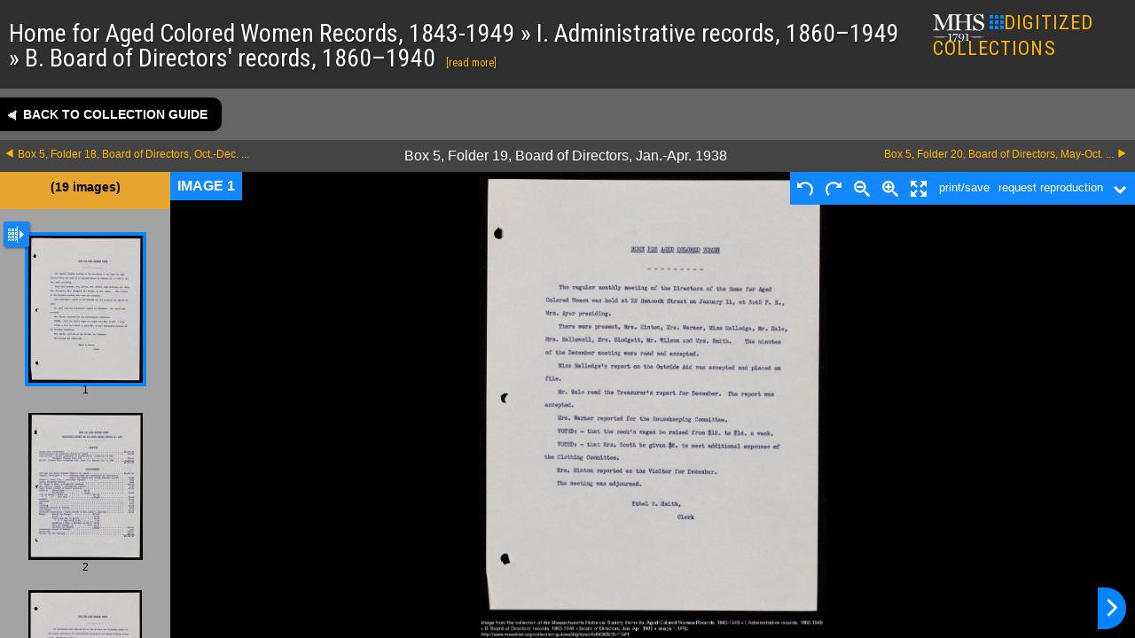

--- FILE ---
content_type: text/html; charset=UTF-8
request_url: https://www.masshist.org/collection-guides/digitized/fa0430/b05-f19
body_size: 3803
content:
<!DOCTYPE html>
<html lang="en" class="fa0430">
<head>
	<meta charset="utf-8" />
	<meta http-equiv="X-UA-Compatible" content="IE=edge,chrome=1" />
	<title>Home for Aged Colored Women Records, 1843-1949</title>
	<link rel="shortcut icon" href="/favicon.ico" />
	<!--mobile-->
	<meta name="viewport" content="width=device-width, initial-scale=1.0" />
		<link href="/collection-guides/css/mets.css?v=144" rel="stylesheet" type="text/css" />
	<link rel="preconnect" href="https://fonts.googleapis.com">
	<link rel="preconnect" href="https://fonts.gstatic.com" crossorigin>
	<link href="https://fonts.googleapis.com/css2?family=Jomolhari&family=Roboto+Condensed:ital,wght@0,100..900;1,100..900&display=swap" rel="stylesheet">
	<link rel="stylesheet" href="/style/img-viewer-2014-v02.css" type="text/css"/>
	<script src="/incl/js/dialogbox.js"></script>
	<script src="/incl/js/jquery-3.3.1.min.js"></script>
	<script src="/lib/image-helper/lazy-loader4-jq.js"></script>
	
	<link rel="stylesheet" href="/style/osd_viewer_2016.css" media="all" />

</head>
<body class="mets_viewer">
	<div id="masterc">
		<div id="MMplaceholder"></div>
		<div class="mets_header">
			<h1 id="metsTitle">
				Home for Aged Colored Women Records, 1843-1949									&#187;&nbsp;I. Administrative records, 1860&#8211;1949									&#187;&nbsp;B. Board of Directors' records, 1860&#8211;1940								&nbsp;<div id="scopeClink">[read more]
					<div id="scopeContent" class="hidden">
       This subseries contains records of the Board of Managers (1860-1868) and subsequently the
        Board of Directors (1869-1940) for the Home. Records primarily consist of minutes of the
        annual meetings of the corporation, monthly meetings of the board, and quarterly reports.
        Included are roll call lists, committee and treasurer's reports, decisions on motions, lists
        of contributions, and personnel nominations and appointments. Records before 1919 were kept
        in several volumes with overlapping dates. Later records are not bound.
      </div>
					</div>
							</h1>

			<div class="core">
								<a id="mhslogo" href="/"><img src="/images/banners/mhs_initialism_white.svg" alt="Massachusetts Historical Society"/></a>
				<a href="/collection-guides"><img src="/collection-guides/images/digitized-16px.png" width="16" height="16"/>DIGITIZED COLLECTIONS</a>
			</div>
		</div>

		<div class="mets_nav">
			<div class="row1">
				<a class="backToCG" href="/collection-guides/view/fa0430?smid=b05-f19">Back to collection guide</a>
				<span id="crowdProject" class="crowdTitle">
					<img src="/collection-guides/images/crowd-source-icon-2.svg" alt="simple icon of three human figures"/>
					Crowdsourced Transcription Project <span id="crowdStatus" class="crowdStatus"></span> <a id="crowdLink" href="/mymhs/projecthub/project/">Project home</a>
 				</span>
				<br class="clear"/>
			</div>

									
			<div class="row2">
				<a class="next" href="/collection-guides/digitized/fa0430/b05-f20">Box 5, Folder 20, Board of Directors, May-Oct. ...</a>
								<a class="prev" href="/collection-guides/digitized/fa0430/b05-f18">Box 5, Folder 18, Board of Directors, Oct.-Dec. ...</a>
								<span class="currentFolder" id="metsCurrentF">Box 5, Folder 19, Board of Directors, Jan.-Apr. 1938				</span>
				
			</div>
		</div>
		
		<div id="imageRow" class="image_row">
			<div id="col1" class="col1">
				<div class="folderContents">
										 <span class="count"> (19&nbsp;images) </span>
					 <span id="txProgress" class="txProgress"></span>
				</div>
				<div id="imageTray" class="image_tray">
					<div class="widerChooser"><span class="widener" title="toggle grid view"> </span></div>
											<a class="thumb selected" id="thumb1" href="/collection-guides/digitized/fa0430/b05-f19/1" data-jshref="#1" data-img-src="/collection-guides/fulldigital/fa0430/7552_aged_b05_f19_seq_001.jpg"><img src="/collection-guides/fulldigital/fa0430/thumbs/7552_aged_b05_f19_seq_001.jpg_th.jpg" data-fullpath="/collection-guides/fulldigital/fa0430/7552_aged_b05_f19_seq_001.jpg"/><br/>
							1							</em>
							</a>
													<a class="thumb " id="thumb2" href="/collection-guides/digitized/fa0430/b05-f19/2" data-jshref="#2" data-img-src="/collection-guides/fulldigital/fa0430/7552_aged_b05_f19_seq_002.jpg"><img src="/collection-guides/fulldigital/fa0430/thumbs/7552_aged_b05_f19_seq_002.jpg_th.jpg" data-fullpath="/collection-guides/fulldigital/fa0430/7552_aged_b05_f19_seq_002.jpg"/><br/>
							2							</em>
							</a>
													<a class="thumb " id="thumb3" href="/collection-guides/digitized/fa0430/b05-f19/3" data-jshref="#3" data-img-src="/collection-guides/fulldigital/fa0430/7552_aged_b05_f19_seq_003.jpg"><img src="/collection-guides/fulldigital/fa0430/thumbs/7552_aged_b05_f19_seq_003.jpg_th.jpg" data-fullpath="/collection-guides/fulldigital/fa0430/7552_aged_b05_f19_seq_003.jpg"/><br/>
							3							</em>
							</a>
													<a class="thumb " id="thumb4" href="/collection-guides/digitized/fa0430/b05-f19/4" data-jshref="#4" data-img-src="/collection-guides/fulldigital/fa0430/7552_aged_b05_f19_seq_004.jpg"><img src="/collection-guides/fulldigital/fa0430/thumbs/7552_aged_b05_f19_seq_004.jpg_th.jpg" data-fullpath="/collection-guides/fulldigital/fa0430/7552_aged_b05_f19_seq_004.jpg"/><br/>
							4							</em>
							</a>
													<a class="thumb " id="thumb5" href="/collection-guides/digitized/fa0430/b05-f19/5" data-jshref="#5" data-img-src="/collection-guides/fulldigital/fa0430/7552_aged_b05_f19_seq_005.jpg"><img src="/collection-guides/fulldigital/fa0430/thumbs/7552_aged_b05_f19_seq_005.jpg_th.jpg" data-fullpath="/collection-guides/fulldigital/fa0430/7552_aged_b05_f19_seq_005.jpg"/><br/>
							5							</em>
							</a>
													<a class="thumb " id="thumb6" href="/collection-guides/digitized/fa0430/b05-f19/6" data-jshref="#6" data-img-src="/collection-guides/fulldigital/fa0430/7552_aged_b05_f19_seq_006.jpg"><img src="/collection-guides/fulldigital/fa0430/thumbs/7552_aged_b05_f19_seq_006.jpg_th.jpg" data-fullpath="/collection-guides/fulldigital/fa0430/7552_aged_b05_f19_seq_006.jpg"/><br/>
							6							</em>
							</a>
													<a class="thumb " id="thumb7" href="/collection-guides/digitized/fa0430/b05-f19/7" data-jshref="#7" data-img-src="/collection-guides/fulldigital/fa0430/7552_aged_b05_f19_seq_007.jpg"><img src="/collection-guides/fulldigital/fa0430/thumbs/7552_aged_b05_f19_seq_007.jpg_th.jpg" data-fullpath="/collection-guides/fulldigital/fa0430/7552_aged_b05_f19_seq_007.jpg"/><br/>
							7							</em>
							</a>
													<a class="thumb " id="thumb8" href="/collection-guides/digitized/fa0430/b05-f19/8" data-jshref="#8" data-img-src="/collection-guides/fulldigital/fa0430/7552_aged_b05_f19_seq_008.jpg"><img src="/collection-guides/fulldigital/fa0430/thumbs/7552_aged_b05_f19_seq_008.jpg_th.jpg" data-fullpath="/collection-guides/fulldigital/fa0430/7552_aged_b05_f19_seq_008.jpg"/><br/>
							8							</em>
							</a>
													<a class="thumb " id="thumb9" href="/collection-guides/digitized/fa0430/b05-f19/9" data-jshref="#9" data-img-src="/collection-guides/fulldigital/fa0430/7552_aged_b05_f19_seq_009.jpg"><img src="/collection-guides/fulldigital/fa0430/thumbs/7552_aged_b05_f19_seq_009.jpg_th.jpg" data-fullpath="/collection-guides/fulldigital/fa0430/7552_aged_b05_f19_seq_009.jpg"/><br/>
							9							</em>
							</a>
													<a class="thumb " id="thumb10" href="/collection-guides/digitized/fa0430/b05-f19/10" data-jshref="#10" data-img-src="/collection-guides/fulldigital/fa0430/7552_aged_b05_f19_seq_010.jpg"><img src="/collection-guides/fulldigital/fa0430/thumbs/7552_aged_b05_f19_seq_010.jpg_th.jpg" data-fullpath="/collection-guides/fulldigital/fa0430/7552_aged_b05_f19_seq_010.jpg"/><br/>
							10							</em>
							</a>
													<a class="thumb " id="thumb11" href="/collection-guides/digitized/fa0430/b05-f19/11" data-jshref="#11" data-img-src="/collection-guides/fulldigital/fa0430/7552_aged_b05_f19_seq_011.jpg"><img src="/collection-guides/fulldigital/fa0430/thumbs/7552_aged_b05_f19_seq_011.jpg_th.jpg" data-fullpath="/collection-guides/fulldigital/fa0430/7552_aged_b05_f19_seq_011.jpg"/><br/>
							11							</em>
							</a>
													<a class="thumb " id="thumb12" href="/collection-guides/digitized/fa0430/b05-f19/12" data-jshref="#12" data-img-src="/collection-guides/fulldigital/fa0430/7552_aged_b05_f19_seq_012.jpg"><img src="/collection-guides/fulldigital/fa0430/thumbs/7552_aged_b05_f19_seq_012.jpg_th.jpg" data-fullpath="/collection-guides/fulldigital/fa0430/7552_aged_b05_f19_seq_012.jpg"/><br/>
							12							</em>
							</a>
													<a class="thumb " id="thumb13" href="/collection-guides/digitized/fa0430/b05-f19/13" data-jshref="#13" data-img-src="/collection-guides/fulldigital/fa0430/7552_aged_b05_f19_seq_013.jpg"><img src="/collection-guides/fulldigital/fa0430/thumbs/7552_aged_b05_f19_seq_013.jpg_th.jpg" data-fullpath="/collection-guides/fulldigital/fa0430/7552_aged_b05_f19_seq_013.jpg"/><br/>
							13							</em>
							</a>
													<a class="thumb " id="thumb14" href="/collection-guides/digitized/fa0430/b05-f19/14" data-jshref="#14" data-img-src="/collection-guides/fulldigital/fa0430/7552_aged_b05_f19_seq_014.jpg"><img src="/collection-guides/fulldigital/fa0430/thumbs/7552_aged_b05_f19_seq_014.jpg_th.jpg" data-fullpath="/collection-guides/fulldigital/fa0430/7552_aged_b05_f19_seq_014.jpg"/><br/>
							14							</em>
							</a>
													<a class="thumb " id="thumb15" href="/collection-guides/digitized/fa0430/b05-f19/15" data-jshref="#15" data-img-src="/collection-guides/fulldigital/fa0430/7552_aged_b05_f19_seq_015.jpg"><img src="/collection-guides/fulldigital/fa0430/thumbs/7552_aged_b05_f19_seq_015.jpg_th.jpg" data-fullpath="/collection-guides/fulldigital/fa0430/7552_aged_b05_f19_seq_015.jpg"/><br/>
							15							</em>
							</a>
													<a class="thumb " id="thumb16" href="/collection-guides/digitized/fa0430/b05-f19/16" data-jshref="#16" data-img-src="/collection-guides/fulldigital/fa0430/7552_aged_b05_f19_seq_016.jpg"><img src="/collection-guides/fulldigital/fa0430/thumbs/7552_aged_b05_f19_seq_016.jpg_th.jpg" data-fullpath="/collection-guides/fulldigital/fa0430/7552_aged_b05_f19_seq_016.jpg"/><br/>
							16							</em>
							</a>
													<a class="thumb " id="thumb17" href="/collection-guides/digitized/fa0430/b05-f19/17" data-jshref="#17" data-img-src="/collection-guides/fulldigital/fa0430/7552_aged_b05_f19_seq_017.jpg"><img src="/collection-guides/fulldigital/fa0430/thumbs/7552_aged_b05_f19_seq_017.jpg_th.jpg" data-fullpath="/collection-guides/fulldigital/fa0430/7552_aged_b05_f19_seq_017.jpg"/><br/>
							17							</em>
							</a>
													<a class="thumb " id="thumb18" href="/collection-guides/digitized/fa0430/b05-f19/18" data-jshref="#18" data-img-src="/collection-guides/fulldigital/fa0430/7552_aged_b05_f19_seq_018.jpg"><img src="/collection-guides/fulldigital/fa0430/thumbs/7552_aged_b05_f19_seq_018.jpg_th.jpg" data-fullpath="/collection-guides/fulldigital/fa0430/7552_aged_b05_f19_seq_018.jpg"/><br/>
							18							</em>
							</a>
													<a class="thumb " id="thumb19" href="/collection-guides/digitized/fa0430/b05-f19/19" data-jshref="#19" data-img-src="/collection-guides/fulldigital/fa0430/7552_aged_b05_f19_seq_019.jpg"><img src="/collection-guides/fulldigital/fa0430/thumbs/7552_aged_b05_f19_seq_019.jpg_th.jpg" data-fullpath="/collection-guides/fulldigital/fa0430/7552_aged_b05_f19_seq_019.jpg"/><br/>
							19							</em>
							</a>
											
				</div><!--//imageTray-->
			</div><!-- //col 1-->
			
			
			<div id="thisImage">
				<div id="currentImage" class="currentImage"></div>

				<div id="trxViewer">
					<div class="toolbar" id="trxToolbar">
						crowdsourced transcription
						<button id="trxToggle">
							<svg xmlns="http://www.w3.org/2000/svg" fill="none" viewBox="0 0 24 24" stroke-width="1.5" stroke="currentColor" class="size-6">
									<path stroke-linecap="round" stroke-linejoin="round" d="m4.5 15.75 7.5-7.5 7.5 7.5" />
							</svg>
						</button>
					</div>

					<div id="trxScroller">
						<div id="trxText"></div>
						<div class="feedbackLink">
							<a href="https://docs.google.com/forms/d/e/1FAIpQLSdKdAj-nZN3Y6aRHDioS2prlgPKHPC8ZD59VQl2DQGvA-MSEg/viewform?usp=header" target="_blank">
								<div class="c1">
									<svg xmlns="http://www.w3.org/2000/svg" fill="none" viewBox="0 0 24 24" stroke-width="1.5" stroke="currentColor" class="size-6">
									<path stroke-linecap="round" stroke-linejoin="round" d="M15.182 15.182a4.5 4.5 0 0 1-6.364 0M21 12a9 9 0 1 1-18 0 9 9 0 0 1 18 0ZM9.75 9.75c0 .414-.168.75-.375.75S9 10.164 9 9.75 9.168 9 9.375 9s.375.336.375.75Zm-.375 0h.008v.015h-.008V9.75Zm5.625 0c0 .414-.168.75-.375.75s-.375-.336-.375-.75.168-.75.375-.75.375.336.375.75Zm-.375 0h.008v.015h-.008V9.75Z" />
									</svg>


									<svg xmlns="http://www.w3.org/2000/svg" fill="none" viewBox="0 0 24 24" stroke-width="1.5" stroke="currentColor" class="size-6">
									<path stroke-linecap="round" stroke-linejoin="round" d="M15.182 16.318A4.486 4.486 0 0 0 12.016 15a4.486 4.486 0 0 0-3.198 1.318M21 12a9 9 0 1 1-18 0 9 9 0 0 1 18 0ZM9.75 9.75c0 .414-.168.75-.375.75S9 10.164 9 9.75 9.168 9 9.375 9s.375.336.375.75Zm-.375 0h.008v.015h-.008V9.75Zm5.625 0c0 .414-.168.75-.375.75s-.375-.336-.375-.75.168-.75.375-.75.375.336.375.75Zm-.375 0h.008v.015h-.008V9.75Z" />
									</svg>

									<svg xmlns="http://www.w3.org/2000/svg" fill="none" viewBox="0 0 24 24" stroke-width="1.5" stroke="currentColor" class="size-6">
									<path stroke-linecap="round" stroke-linejoin="round" d="M9.879 7.519c1.171-1.025 3.071-1.025 4.242 0 1.172 1.025 1.172 2.687 0 3.712-.203.179-.43.326-.67.442-.745.361-1.45.999-1.45 1.827v.75M21 12a9 9 0 1 1-18 0 9 9 0 0 1 18 0Zm-9 5.25h.008v.008H12v-.008Z" />
									</svg>
								</div>

								<div class="c2">
									<strong>We'd love your feedback</strong>
									<p>Tell us about your experience with the crowdsourced transcriptions <svg xmlns="http://www.w3.org/2000/svg" fill="none" viewBox="0 0 24 24" stroke-width="1.5" stroke="currentColor" class="size-6">
									<path stroke-linecap="round" stroke-linejoin="round" d="M13.5 4.5 21 12m0 0-7.5 7.5M21 12H3" />
									</svg>
									</p>
								</div>
							</a>
						</div>
					</div><!--trxScroller-->
					<div id="trxResizer"></div>
				</div>
			</div><!-- #thisImages-->


			<div id="docImageC">
			
		
				<div  id="osd_viewer" ></div>
	
		
								
	
			</div><!--//docImage-->
		</div><!--//imageRow-->
	</div><!--//masterc-->

<script>
(function(){
	if(document.cookie.indexOf("myMHSloggedin=") > -1) {
		var t = document.createElement("script"); t.type = "text/javascript"; t.async = true;
		t.src = "/mymhs/js/mymhs-compiled.js?v=.47";
		document.body.appendChild(t);
	}

})();</script>
<script src="/collection-guides/crowd-whitelist.js?v=144"></script>
<script src="/collection-guides/js/mets.js?v=144"></script>
<script src="/incl/js/openseadragon/openseadragon.min.js"></script>
<script src="/incl/js/osd-2020.js"></script>

<script>
	var osd_viewer_config = {
		id: "osd_viewer",
		fillVertSpace: false,
		url: "/collection-guides/fulldigital/fa0430/7552_aged_b05_f19_seq_001.jpg"
	}
</script>

<script async src="https://www.googletagmanager.com/gtag/js?id=G-1174Q9G3RC"></script>
<script>
  window.dataLayer = window.dataLayer || [];
  function gtag(){dataLayer.push(arguments);}
  gtag('js', new Date());

  gtag('config', 'G-1174Q9G3RC');
</script>
</body>
</html>

--- FILE ---
content_type: application/javascript
request_url: https://www.masshist.org/lib/image-helper/lazy-loader4-jq.js
body_size: 6631
content:
		/*

		v4: fixes old use of img.loading prop flag with setAttribute("data-loading")


		 *	scrollEl	: 	element that, when it scrolls, we look to load more elements
		 *
		 *	placeholderSRC	:	src for image to act as placeholder until we load true image. The true src is stored in data-true-src
		 *
		 *	NOTE!!!! placeholderSRC must not be an empty string, or else the threshold line will come out as zero and everything will load as
		 *	if above the threshold. YOu can leave it undefined and we'll use '/images/loading-triangles.gif'
		 *
		 *	missingImgSRC	:  	src path for image to use when img's src is missing
		 *
		 *	other properties:
		 *
		 *		this.threshy		: a distance in pixels below the visible point of scrollEl that when an img is above it, we load it. Set
		 *								this to 100 (or the approx height of your images) to make the system load an image ahead of time.
		 *								Put another way, this is a buffer to preload an image or two.
		 *
		 *	CALLBACKS: if you define a function this.imageLoaded() on your MHSLazyLoader obj, it will becalled after each image is loaded,
		 *				passing the image as an argument.
		 *				The passed image will have .badLoad = true went it triggered a onerror event
		 *
		 *			this.allLoaded() is called when last image is done and has fired it's imageLoaded event. the image is passed here also.
		 *
		 *			this.loadPaused() is send when the scroll-triggered iteration is finished
		 *
		 *	example implimentation:

		 	window.addEventListener('DOMContentLoaded', function(){

				var myScrolly = new MHSLazyLoader( window, "/images/loading.gif");

				//pass the element wrapping the imgs
				myScrolly.init($('#preloadSet'));

			});
		 *
		 */




		function MHSLazyLoader(scrollEl, placeholderSRC, missingImgSRC){

			var me = this;

			if(scrollEl == undefined) throw("MHSlazyloader: please pass the element that scrolls (might be window or the same as parentEl)");
			if(scrollEl == 'window') this.scrollEl = window;
			else this.scrollEl = scrollEl;

			this.threshy =  100; //distance past bottom edge of window that if image is above, will begin loading

			if(placeholderSRC == undefined) placeholderSRC = "/images/loading-triangles.gif";
			this.placeholderSrc = placeholderSRC ; // .. url to placeholder img. could be a loading animation or something.
										// together with useAssetLoader, it'll show this until done loading and then be replaced

			this.running = false;

			this.firstSetup = true;


			this.init = function(parentEl){

				var src, img, ni, par;
				this.currentImg = 0;
				this.loadCount = 0;

				if(parentEl == undefined) throw("MHSlazyLoader: please pass an element who images you want to manage.");

				//allow passing JQ element
				if (typeof parentEl.length != "undefined") {
					//convert JQ el to real DOM el
					this.parentEl = parentEl[0];
				} else this.parentEl = parentEl;

				// all our images...
				var imageSet = this.parentEl.getElementsByTagName('img');
				var tempsrc;

				// ... must be destroyed and recast, so that onload events work
				//replace images with placeholder
				for(var i = 0; i < imageSet.length; i++) {
					img = imageSet[i];
					//new images
					ni = new Image();

					tempsrc = imageSet[i].getAttribute('data-true-src');
					if(tempsrc) src = tempsrc;
					else src = imageSet[i].getAttribute('src');

					ni.setAttribute('data-true-src', src);
					ni.setAttribute('src', this.placeholderSrc);

					par = img.parentNode;
					par.insertBefore(ni, img);
					ni.setAttribute("data-loading", "false");
					par.removeChild(img);
				}

				//now load set of new images
				var tempSet = this.parentEl.getElementsByTagName('img');

				this.imageSet = [];

				//move to non-live list
				for(i=0; i < tempSet.length; i++) this.imageSet[i] = tempSet[i];

				//give last image a marker
				this.imageSet[this.imageSet.length - 1].lastImage = true;

				var me = this;

				this.running = true;

				if (this.firstSetup) {
					this.firstSetup = false;
					this.scrollEl.addEventListener('scroll', function(e){
						me.loadEm();
					}, false);
				}


				//preload all above starting liney
				this.loadEm();
			}


			this.start = function(){
				this.running = true;
			}

			this.stop = function(){
				this.running = false;
			}


			/* add more images to this,imageSet,
			 *  for use when all initial images load, such as after
			 *  an ajax retrieval
			 *
			 *  pass the element containing the new set of divs,such
			 *  as HTML code appended somewhere in the DOM via ajax reply
			 */
			this.prepSet = function(parentEl){

			}


			this.loadEm = function(){

				if (this.running == false) return;

				//check forward for all images not yet loaded
				for( var i = this.currentImg; i < this.imageSet.length; i++){
					//next if already loading
					if("true" === this.imageSet[i].getAttribute("data-loading")) continue;
					//calc current loading line
					var py = $(this.scrollEl).height() + $(this.scrollEl).scrollTop();
					var liney = py + this.threshy;
					var img = this.imageSet[i];
					if(this.scrollEl == window)	var y = $(img).offset().top;
					else var y = $(img).offset().top - $(this.parentEl).height();

					if(y < liney) {

						this.currentImg++;
						this.loadCount++;

						img.setAttribute("data-loading", "true");

						var src = img.getAttribute('data-true-src');

						img.onload = function(){
							me.oneLoaded(this, true);
						}

						img.onerror = function(){
							this.onload = null;
							me.oneLoaded(this, false);
							if(me.missingImgSRC) this.src = me.missingImgSRC;
							this.src = me.missingImgSRC;
						}

						//just move the true src to src to make browser load the image
						img.setAttribute('src', src);
//console.log("loading: " + src + "; " + this.loadCount);

					//next image was below threshold, so stop
					}  else ;// break;
				}

				if(this.loadPaused) this.loadPaused();
			}


			this.oneLoaded = function(img, success){
				img.onload = null;
				img.onerror = null;
//console.log("loadcount " + this.loadCount);
				this.loadCount--; //release to allow a new one to load

				if(success){
					img.origH = img.naturalHeight;//d.height; //save orig height and width separately
					img.origW = img.naturalWidth; //d.width;
				} else {
					img.origH = img.origW = 0;
				}

				//unset so garbage can collect
				d = null;

				if(this.imageLoaded) this.imageLoaded(img);
				if(img.lastImage) {
					if(this.allLoaded) this.allLoaded(img);
				}
				//need to check again, becauseloading changes the layout, possible bringing some image above thres
				this.loadEm();
			}

		}
